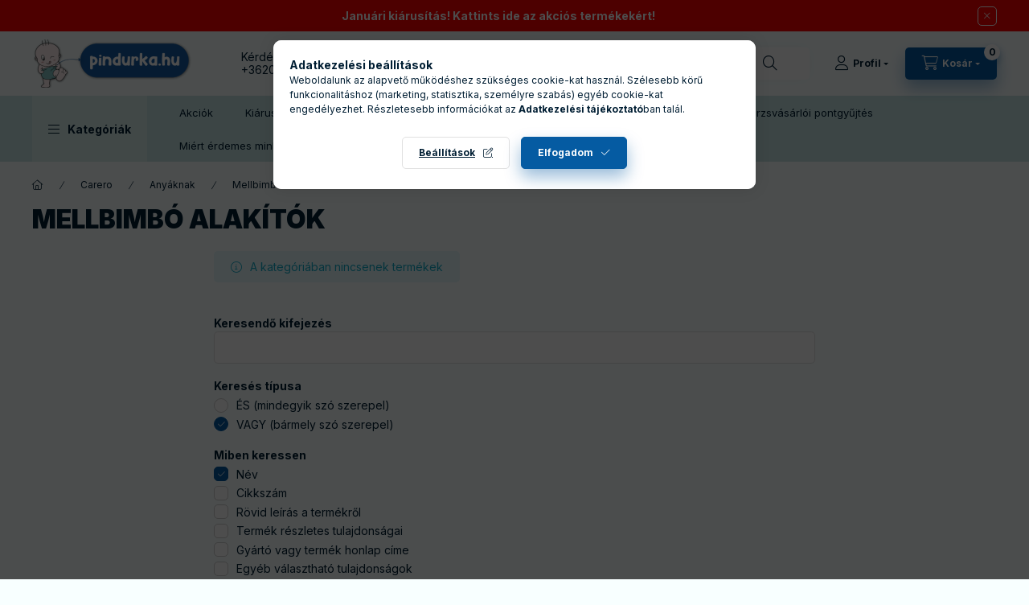

--- FILE ---
content_type: image/svg+xml
request_url: https://pindurka.hu/shop_ordered/38767/pic/menu_ikonok/jatekok.svg
body_size: 2719
content:
<?xml version="1.0" encoding="utf-8"?>
<!-- Generator: Adobe Illustrator 27.2.0, SVG Export Plug-In . SVG Version: 6.00 Build 0)  -->
<svg version="1.1" id="Réteg_1" xmlns="http://www.w3.org/2000/svg" xmlns:xlink="http://www.w3.org/1999/xlink" x="0px" y="0px"
	 viewBox="0 0 32 32" style="enable-background:new 0 0 32 32;" xml:space="preserve">
<style type="text/css">
	.st0{fill:#055BA2;}
	.st1{fill:none;stroke:#055BA2;stroke-width:1.5;stroke-miterlimit:10;}
	.st2{fill:#055BA2;stroke:#055BA2;stroke-width:0.5;stroke-miterlimit:10;}
	.st3{fill:#055BA2;stroke:#055BA2;stroke-width:0.25;stroke-miterlimit:10;}
</style>
<g>
	<path class="st0" d="M3.32,19.79c0.05-0.24,0.08-0.48,0.14-0.72c0.52-2.3,2.32-4.01,4.64-4.41c0.16-0.03,0.21-0.07,0.24-0.24
		c0.41-3.23,2.64-5.75,5.79-6.58c4.23-1.11,8.68,1.74,9.45,6.05c0.04,0.23,0,0.54,0.14,0.69c0.13,0.14,0.44,0.12,0.67,0.18
		c2.48,0.64,4.24,2.87,4.29,5.44c0,0.27,0,0.54,0,0.82c0,0.51-0.3,0.82-0.81,0.82c-0.93,0.01-1.86,0.01-2.8,0
		c-0.17,0-0.24,0.05-0.29,0.21c-0.44,1.43-1.71,2.37-3.18,2.36c-1.47,0-2.73-0.94-3.17-2.38c-0.04-0.14-0.1-0.19-0.26-0.19
		c-1.53,0.01-3.05,0.01-4.58,0c-0.15,0-0.21,0.06-0.25,0.2c-0.45,1.44-1.7,2.37-3.17,2.38c-1.47,0-2.74-0.94-3.18-2.37
		c-0.05-0.17-0.13-0.21-0.3-0.21c-0.79,0.01-1.58-0.01-2.38,0.01c-0.46,0.01-0.8-0.13-0.99-0.57C3.32,20.78,3.32,20.28,3.32,19.79z
		 M25.72,17.11c-0.08-0.07-0.12-0.11-0.17-0.14c-0.74-0.57-1.58-0.87-2.52-0.9c-0.51-0.01-0.79-0.28-0.82-0.79
		c-0.02-0.28-0.03-0.56-0.07-0.84c-0.6-4.54-5.93-6.87-9.67-4.23c-1.71,1.21-2.6,2.87-2.68,4.97c-0.02,0.63-0.28,0.87-0.9,0.9
		c-0.91,0.03-1.72,0.33-2.44,0.89c-0.05,0.04-0.11,0.07-0.16,0.1c0.07,0.06,0.11,0.06,0.14,0.07c0.48,0.07,0.75,0.38,0.72,0.81
		c-0.03,0.42-0.36,0.69-0.84,0.7c-0.23,0-0.46,0-0.69,0c-0.49,0-0.49,0-0.62,0.47c-0.11,0.39-0.18,0.79-0.16,1.21
		c0.71,0,1.39,0,2.07,0c0.5-1.77,1.91-2.54,3.11-2.55c1.76-0.01,2.86,0.91,3.39,2.55c1.65,0,3.3,0,4.95,0
		c0.44-1.65,1.83-2.55,3.23-2.56c1.26-0.01,2.74,0.74,3.26,2.57c0.38,0,0.77,0,1.15,0c0.38,0,0.77,0,1.17,0
		c0-0.56-0.09-1.08-0.29-1.57c-0.02-0.06-0.13-0.11-0.21-0.11c-0.36-0.01-0.73,0-1.09-0.01c-0.42-0.02-0.72-0.32-0.74-0.72
		c-0.01-0.39,0.25-0.7,0.65-0.77C25.56,17.14,25.61,17.13,25.72,17.11z M10.14,22.9c1,0.01,1.83-0.82,1.83-1.82
		c0-0.99-0.81-1.81-1.81-1.82c-1-0.01-1.84,0.82-1.83,1.82C8.33,22.08,9.15,22.9,10.14,22.9z M21.59,22.9c1,0,1.83-0.82,1.83-1.83
		c0-0.99-0.82-1.81-1.82-1.81c-1-0.01-1.83,0.83-1.83,1.82C19.79,22.09,20.6,22.9,21.59,22.9z"/>
	<path class="st0" d="M15.97,16.07c-1.16,0-2.33,0-3.49,0c-0.56,0-0.86-0.3-0.85-0.85c0.03-2.16,1.74-4.03,3.88-4.24
		c2.23-0.22,4.27,1.22,4.74,3.36c0.06,0.28,0.09,0.57,0.11,0.86c0.02,0.58-0.28,0.88-0.85,0.88C18.33,16.08,17.15,16.07,15.97,16.07
		z M13.27,14.56c1.83,0,3.65,0,5.47,0c-0.18-1.15-1.47-2.11-2.79-2.1C14.7,12.47,13.42,13.47,13.27,14.56z"/>
</g>
</svg>


--- FILE ---
content_type: image/svg+xml
request_url: https://pindurka.hu/shop_ordered/38767/pic/menu_ikonok/babaruhazat.svg
body_size: 4625
content:
<?xml version="1.0" encoding="utf-8"?>
<!-- Generator: Adobe Illustrator 27.2.0, SVG Export Plug-In . SVG Version: 6.00 Build 0)  -->
<svg version="1.1" id="Réteg_1" xmlns="http://www.w3.org/2000/svg" xmlns:xlink="http://www.w3.org/1999/xlink" x="0px" y="0px"
	 viewBox="0 0 32 32" style="enable-background:new 0 0 32 32;" xml:space="preserve">
<style type="text/css">
	.st0{fill:#055BA2;}
	.st1{fill:none;stroke:#055BA2;stroke-width:1.5;stroke-miterlimit:10;}
	.st2{fill:#055BA2;stroke:#055BA2;stroke-width:0.5;stroke-miterlimit:10;}
	.st3{fill:#055BA2;stroke:#055BA2;stroke-width:0.25;stroke-miterlimit:10;}
</style>
<g>
	<path class="st0" d="M27.27,8.87c-1.09-0.91-2.19-1.83-3.29-2.74l-0.22-0.18c-0.42-0.35-0.87-0.58-1.37-0.71
		c-0.22-0.06-0.43-0.11-0.65-0.16c-0.37-0.09-0.73-0.18-1.1-0.28c-0.46-0.13-0.96-0.2-1.59-0.19c-1.35,0.01-2.7,0.01-4.05,0.01
		l-2.62,0c-0.17,0-0.34,0.02-0.51,0.06c-0.32,0.08-0.64,0.16-0.96,0.24c-0.36,0.09-0.71,0.18-1.07,0.26
		C9.21,5.32,8.64,5.6,8.13,6.03C7.42,6.63,6.71,7.23,6,7.82L4.73,8.87c-0.57,0.48-0.7,1.08-0.36,1.75c0.4,0.81,0.81,1.63,1.22,2.44
		c0.29,0.58,0.76,0.99,1.31,1.16c0.56,0.17,1.17,0.08,1.74-0.24l0.26-0.15l-0.15,3.74c-0.05,1.32-0.1,2.63-0.15,3.95L8.6,21.81
		c-0.02,0.47-0.04,0.96,0.03,1.44c0.3,1.99,1.36,3.59,3.14,4.77c0.21,0.14,0.43,0.26,0.64,0.38l0.35,0.2h6.48l0.23-0.15
		c0.17-0.12,0.35-0.23,0.52-0.34c0.4-0.25,0.81-0.51,1.17-0.84c1.36-1.2,2.12-2.7,2.24-4.46c0.03-0.47,0.01-0.94-0.02-1.39
		c-0.01-0.19-0.02-0.37-0.03-0.56l-0.27-7.02l0.31,0.17c0.55,0.3,1.15,0.38,1.7,0.21c0.55-0.17,1-0.56,1.29-1.12
		c0.42-0.83,0.84-1.67,1.25-2.5C27.96,9.96,27.83,9.34,27.27,8.87z M5.45,9.81C5.62,9.66,5.81,9.51,6,9.35l0.01-0.01l1.85,3.71
		c-0.18,0.08-0.38,0.1-0.57,0.06c-0.25-0.05-0.45-0.21-0.57-0.43c-0.35-0.65-0.68-1.31-1-1.98L5.4,10.03
		C5.36,9.96,5.35,9.89,5.45,9.81z M26.61,10.02l-0.34,0.69c-0.32,0.65-0.65,1.33-1,1.97c-0.11,0.21-0.3,0.35-0.52,0.41
		c-0.19,0.05-0.41,0.03-0.6-0.05l1.85-3.71l0.03,0.02c0.19,0.16,0.38,0.31,0.56,0.47C26.64,9.89,26.65,9.95,26.61,10.02z
		 M19.34,25.79c0.62-1.34,1.55-2.14,2.82-2.45c-0.36,1.58-1.23,2.8-2.65,3.72c-0.06-0.42-0.12-0.82-0.17-1.21
		C19.33,25.83,19.33,25.8,19.34,25.79z M11.18,23.94c0.63,0.44,1.11,1.03,1.46,1.8c0.03,0.06,0.03,0.08,0.03,0.08
		c-0.05,0.41-0.11,0.82-0.18,1.24c-1.42-0.91-2.29-2.13-2.66-3.72C10.32,23.45,10.75,23.64,11.18,23.94z M22.21,21.8v0.34
		c-1.25,0.2-2.31,0.82-3.16,1.86c-0.03-0.14-0.06-0.28-0.08-0.42C19.89,22.55,20.95,21.97,22.21,21.8z M14.01,24.8h3.98l0.37,2.6
		h-4.72L14.01,24.8z M13.02,23.62L13.02,23.62c-0.03,0.12-0.05,0.24-0.08,0.37c-0.86-1.05-1.9-1.66-3.15-1.86v-0.35
		c0.05,0.01,0.1,0.02,0.14,0.03c0.31,0.07,0.61,0.14,0.89,0.24c0.81,0.27,1.52,0.76,2.18,1.49L13.02,23.62z M17.67,23.6h-3.33
		c0.15-0.19,0.39-0.31,0.64-0.32c0.73-0.02,1.4-0.01,2.05,0C17.27,23.29,17.52,23.41,17.67,23.6z M21.89,13.2
		c0.02,0.64,0.04,1.28,0.07,1.91l0.21,5.49c-1.5,0.19-2.77,0.83-3.88,1.96c-0.43-0.34-0.95-0.5-1.54-0.48
		c-0.28,0.01-0.56,0.01-0.84,0c-0.17,0-0.34,0-0.5,0h-0.09c-0.19,0-0.37,0-0.56,0.02c-0.38,0.05-0.73,0.2-1.05,0.45
		c-0.54-0.55-1.12-0.99-1.78-1.32c-0.65-0.33-1.34-0.54-2.05-0.63l0-0.33c0-0.39-0.01-0.77,0.01-1.15c0.04-1.1,0.08-2.19,0.12-3.28
		c0.03-0.88,0.07-1.75,0.1-2.63c0.01-0.33-0.12-0.6-0.36-0.75c-0.24-0.15-0.55-0.15-0.84,0.01L8.9,12.48L6.94,8.57l1.3-1.08
		C8.46,7.3,8.69,7.12,8.91,6.92c0.34-0.3,0.75-0.5,1.26-0.62c0.51,2.83,3.13,4.92,6.08,4.8c2.75-0.12,5-2.08,5.56-4.8
		c0.33,0.07,0.68,0.17,0.96,0.39c0.58,0.46,1.14,0.92,1.71,1.39l0.58,0.47l-1.96,3.92l-0.02-0.01c-0.29-0.15-0.59-0.15-0.83-0.01
		C22.01,12.61,21.88,12.88,21.89,13.2z M16.04,9.92c-0.01,0-0.02,0-0.04,0c-2.76,0-4.42-2.2-4.64-3.91l0.3-0.08
		c0.62,2.41,2.14,3.63,4.52,3.63c0.02,0,0.04,0,0.06,0c1.7-0.01,3.67-1.29,4.11-3.63l0.3,0.08C20.44,7.7,18.79,9.9,16.04,9.92z
		 M15.64,7.3c0.25,0,0.51,0.01,0.77,0c0.53-0.01,0.93-0.41,0.94-0.94c0-0.18,0-0.37,0-0.56h1.82c-0.11,1.25-1.51,2.5-2.99,2.6
		c-1.56,0.12-3.05-1.06-3.33-2.61h1.8v0.52C14.66,6.89,15.06,7.29,15.64,7.3z M15.84,6.1V5.79h0.31V6.1H15.84z"/>
	<path class="st0" d="M17.58,12.73c-0.57-0.17-1.1-0.07-1.58,0.3c-0.72-0.56-1.72-0.49-2.34,0.17c-0.62,0.66-0.63,1.69-0.01,2.34
		c0.55,0.58,1.13,1.15,1.69,1.7c0.19,0.18,0.43,0.28,0.67,0.28c0.23,0,0.46-0.08,0.63-0.26l0.22-0.21c0.52-0.5,1.05-1.01,1.54-1.56
		c0.38-0.42,0.51-1.01,0.35-1.56C18.59,13.35,18.15,12.9,17.58,12.73z M17.52,14.69c-0.37,0.41-0.76,0.78-1.17,1.18
		c-0.12,0.12-0.24,0.23-0.36,0.35l-0.29-0.29c-0.4-0.4-0.8-0.79-1.19-1.19c-0.15-0.15-0.18-0.34-0.08-0.56
		c0.09-0.21,0.25-0.32,0.48-0.32c0.01,0,0.02,0,0.03,0c0.22,0,0.37,0.09,0.48,0.29c0.05,0.11,0.18,0.46,0.58,0.46c0,0,0,0,0.01,0
		c0.37,0,0.52-0.31,0.58-0.44c0.12-0.24,0.32-0.35,0.59-0.3c0.2,0.03,0.37,0.17,0.44,0.37C17.67,14.39,17.64,14.56,17.52,14.69z"/>
</g>
</svg>


--- FILE ---
content_type: image/svg+xml
request_url: https://pindurka.hu/shop_ordered/38767/pic/menu_ikonok/minden_termek.svg
body_size: 4066
content:
<?xml version="1.0" encoding="utf-8"?>
<!-- Generator: Adobe Illustrator 27.2.0, SVG Export Plug-In . SVG Version: 6.00 Build 0)  -->
<svg version="1.1" id="Réteg_1" xmlns="http://www.w3.org/2000/svg" xmlns:xlink="http://www.w3.org/1999/xlink" x="0px" y="0px"
	 viewBox="0 0 32 32" style="enable-background:new 0 0 32 32;" xml:space="preserve">
<style type="text/css">
	.st0{fill:#055BA2;}
	.st1{fill:none;stroke:#055BA2;stroke-width:1.5;stroke-miterlimit:10;}
	.st2{fill:#055BA2;stroke:#055BA2;stroke-width:0.5;stroke-miterlimit:10;}
	.st3{fill:#055BA2;stroke:#055BA2;stroke-width:0.25;stroke-miterlimit:10;}
</style>
<g>
	<path class="st0" d="M3.97,7.15C4.15,6.75,4.48,6.6,4.91,6.63c0.41,0.02,0.81,0,1.22,0.01c0.44,0,0.68,0.19,0.79,0.62
		c0.19,0.74,0.37,1.47,0.56,2.21c0.02,0.07,0.1,0.18,0.15,0.18C8.3,9.65,8.97,9.64,9.65,9.64c0-0.39,0-0.75,0-1.12
		c0-0.38,0-0.77,0-1.15c0.01-0.44,0.3-0.73,0.74-0.74c0.91,0,1.82,0,2.73,0c0.09,0,0.17,0,0.29,0c0-0.25,0-0.49,0-0.73
		c0-0.49,0.29-0.78,0.77-0.78c3.09,0,6.17,0,9.26,0c0.49,0,0.78,0.29,0.78,0.77c0,1.15,0,2.3,0,3.45c0,0.08,0,0.17,0,0.28
		c0.16,0,0.31,0,0.45,0c0.72,0,1.44,0,2.16,0c0.55,0,0.86,0.4,0.73,0.94c-0.74,2.97-1.48,5.94-2.22,8.9
		c-0.11,0.42-0.36,0.59-0.83,0.59c-4.69,0-9.39,0-14.08,0c-0.09,0-0.19,0-0.3,0c0.13,0.52,0.25,1.01,0.38,1.5
		c0.01,0.04,0.08,0.08,0.13,0.09c0.06,0.02,0.12,0,0.19,0c5.44,0,10.87,0,16.31,0c0.11,0,0.22-0.01,0.33,0.02
		c0.35,0.07,0.59,0.39,0.56,0.74c-0.03,0.36-0.31,0.64-0.68,0.65c-0.37,0.01-0.74,0-1.12,0c0.53,1.41,0.24,2.58-1.03,3.4
		c-0.87,0.57-2.05,0.49-2.86-0.17c-1.05-0.86-1.27-1.95-0.77-3.22c-1.96,0-3.91,0-5.87,0c0.52,1.38,0.24,2.53-1,3.37
		c-0.87,0.58-2.04,0.53-2.86-0.12c-1.09-0.86-1.31-1.96-0.8-3.25c-0.33,0-0.65,0-0.97,0c-0.44,0-0.68-0.19-0.79-0.62
		c-1.05-4.2-2.1-8.41-3.15-12.61C6,9.34,5.85,8.82,5.74,8.29C5.7,8.08,5.6,8.03,5.41,8.04C5.24,8.06,5.08,8.03,4.91,8.05
		C4.48,8.09,4.15,7.94,3.97,7.53C3.97,7.4,3.97,7.28,3.97,7.15z M22.8,9.63c0-1.04,0-2.06,0-3.08c-2.66,0-5.31,0-7.96,0
		c0,1.04,0,2.06,0,3.08C17.5,9.63,20.15,9.63,22.8,9.63z M16.41,11.06c-1.35,0-2.67,0-4,0c0.01,0.07,0.02,0.13,0.03,0.19
		c0.23,0.9,0.46,1.8,0.68,2.71c0.04,0.16,0.1,0.19,0.25,0.19c0.96-0.01,1.91,0,2.87,0c0.06,0,0.12-0.01,0.18-0.02
		C16.41,13.11,16.41,12.09,16.41,11.06z M21.86,11.07c-1.36,0-2.69,0-4.02,0c0,1.03,0,2.05,0,3.09c0.09,0,0.16,0,0.24,0
		c0.79,0,1.58,0,2.37,0c0.2,0,0.47,0.07,0.59-0.03c0.13-0.11,0.14-0.38,0.19-0.58C21.45,12.72,21.65,11.9,21.86,11.07z M7.88,11.05
		c0.25,1.02,0.5,2,0.75,2.99c0.01,0.05,0.14,0.11,0.21,0.11c0.91,0.01,1.81,0.01,2.72,0c0.04,0,0.09-0.01,0.15-0.02
		c-0.25-1-0.49-1.99-0.75-2.97c-0.01-0.05-0.09-0.11-0.14-0.11C9.85,11.05,8.88,11.05,7.88,11.05z M12.83,18.67
		c-0.01-0.08-0.02-0.14-0.03-0.19c-0.23-0.9-0.46-1.8-0.67-2.71c-0.04-0.18-0.12-0.21-0.29-0.21c-0.84,0.01-1.67,0-2.51,0
		c-0.1,0-0.2,0-0.32,0c0.25,1.02,0.5,2,0.75,2.98c0.01,0.05,0.11,0.11,0.16,0.11C10.88,18.67,11.84,18.67,12.83,18.67z M26,11.05
		c-0.88,0-1.72,0-2.55,0.01c-0.06,0-0.14,0.08-0.16,0.14c-0.08,0.28-0.15,0.56-0.22,0.84c-0.17,0.7-0.35,1.39-0.53,2.12
		c0.87,0,1.72,0,2.58-0.01c0.05,0,0.12-0.08,0.14-0.14c0.08-0.28,0.15-0.56,0.22-0.84C25.65,12.47,25.82,11.78,26,11.05z
		 M24.87,15.57c-0.88,0-1.72,0-2.56,0.01c-0.05,0-0.14,0.1-0.16,0.17c-0.24,0.91-0.46,1.82-0.69,2.73c-0.02,0.06-0.01,0.12-0.02,0.2
		c0.85,0,1.67,0,2.49,0c0.07,0,0.17-0.06,0.19-0.11C24.38,17.57,24.62,16.59,24.87,15.57z M16.41,15.58c-0.97,0-1.92,0-2.87,0
		c0,0.03,0,0.06,0,0.08c0.24,0.96,0.48,1.93,0.72,2.89c0.01,0.06,0.13,0.12,0.2,0.12c0.41,0.01,0.81,0.01,1.22,0.01
		c0.24,0,0.48,0,0.72,0C16.41,17.62,16.41,16.61,16.41,15.58z M17.84,18.67c0.68,0,1.35,0,2.01-0.01c0.05,0,0.13-0.09,0.15-0.16
		c0.19-0.75,0.38-1.5,0.57-2.25c0.06-0.22,0.11-0.44,0.16-0.67c-0.98,0-1.94,0-2.89,0C17.84,16.61,17.84,17.62,17.84,18.67z
		 M13.36,25.44c0.65,0,1.18-0.53,1.18-1.18c0-0.64-0.52-1.17-1.16-1.17c-0.65-0.01-1.19,0.52-1.19,1.16
		C12.19,24.9,12.71,25.44,13.36,25.44z M25.07,24.26c0-0.65-0.53-1.18-1.18-1.18c-0.64,0-1.16,0.52-1.17,1.16
		c-0.01,0.65,0.52,1.18,1.17,1.19C24.54,25.44,25.07,24.91,25.07,24.26z M13.4,8.06c-0.79,0-1.56,0-2.33,0c0,0.53,0,1.05,0,1.57
		c0.78,0,1.55,0,2.33,0C13.4,9.1,13.4,8.58,13.4,8.06z"/>
</g>
</svg>


--- FILE ---
content_type: image/svg+xml
request_url: https://pindurka.hu/shop_ordered/38767/pic/menu_ikonok/babaszoba.svg
body_size: 2458
content:
<?xml version="1.0" encoding="utf-8"?>
<!-- Generator: Adobe Illustrator 27.2.0, SVG Export Plug-In . SVG Version: 6.00 Build 0)  -->
<svg version="1.1" id="Réteg_1" xmlns="http://www.w3.org/2000/svg" xmlns:xlink="http://www.w3.org/1999/xlink" x="0px" y="0px"
	 viewBox="0 0 32 32" style="enable-background:new 0 0 32 32;" xml:space="preserve">
<style type="text/css">
	.st0{fill:#055BA2;}
	.st1{fill:none;stroke:#055BA2;stroke-width:1.5;stroke-miterlimit:10;}
	.st2{fill:#055BA2;stroke:#055BA2;stroke-width:0.5;stroke-miterlimit:10;}
	.st3{fill:#055BA2;stroke:#055BA2;stroke-width:0.25;stroke-miterlimit:10;}
</style>
<g>
	<path class="st0" d="M29.06,5.51c0,6.17,0,12.34,0,18.52c-0.32,0.75-1.01,0.52-1.59,0.57c0,0.58,0,1.13,0,1.69
		c-0.01,0.48-0.33,0.81-0.77,0.81c-0.44,0-0.75-0.33-0.76-0.81c0-0.1,0-0.2,0-0.31c0-0.46,0-0.91,0-1.37c-6.64,0-13.24,0-19.87,0
		c0,0.11,0,0.2,0,0.29c0,0.48,0,0.97,0,1.45c-0.01,0.32-0.17,0.55-0.46,0.68c-0.28,0.12-0.55,0.08-0.79-0.12
		c-0.21-0.18-0.28-0.41-0.28-0.68c0-0.54,0-1.08,0-1.65c-0.27,0-0.52,0-0.76,0c-0.51-0.01-0.83-0.32-0.83-0.83c0-6,0-12,0-18
		c0-0.48,0.32-0.81,0.76-0.82c0.45,0,0.77,0.33,0.77,0.83c0,0.54,0,1.09,0,1.63c0,0.08,0,0.16,0,0.24c7.7,0,15.37,0,23.05,0
		c0-0.09,0-0.18,0-0.26c0-0.56-0.01-1.12,0-1.68c0.01-0.6,0.65-0.97,1.15-0.65C28.83,5.16,28.93,5.36,29.06,5.51z M4.49,20.52
		c0,0.86,0,1.69,0,2.52c7.69,0,15.36,0,23.02,0c0-0.85,0-1.68,0-2.52C19.84,20.52,12.17,20.52,4.49,20.52z M19.87,9.2
		c0,3.27,0,6.51,0,9.75c0.52,0,1.02,0,1.51,0c0-3.26,0-6.5,0-9.75C20.87,9.2,20.38,9.2,19.87,9.2z M12.15,18.96
		c0-3.27,0-6.51,0-9.75c-0.52,0-1.01,0-1.51,0c0,3.26,0,6.5,0,9.75C11.15,18.96,11.64,18.96,12.15,18.96z M13.72,9.2
		c0,3.27,0,6.52,0,9.76c0.51,0,1,0,1.5,0c0-3.26,0-6.51,0-9.76C14.72,9.2,14.23,9.2,13.72,9.2z M18.29,18.96c0-3.26,0-6.51,0-9.75
		c-0.52,0-1.01,0-1.51,0c0,3.26,0,6.5,0,9.75C17.29,18.96,17.78,18.96,18.29,18.96z M24.45,18.96c0-3.27,0-6.51,0-9.75
		c-0.52,0-1.01,0-1.5,0c0,3.26,0,6.5,0,9.75C23.45,18.96,23.94,18.96,24.45,18.96z M27.51,18.97c0-3.27,0-6.52,0-9.76
		c-0.51,0-1,0-1.49,0c0,3.26,0,6.51,0,9.76C26.52,18.97,27.01,18.97,27.51,18.97z M7.56,14.98c0.52,0.21,1.02,0.42,1.52,0.63
		c0-2.12,0-4.26,0-6.4c-0.51,0-1.01,0-1.52,0C7.56,11.16,7.56,13.09,7.56,14.98z M5.99,14.99c0-1.95,0-3.87,0-5.79
		c-0.51,0-1,0-1.5,0c0,1.94,0,3.86,0,5.79C4.99,14.99,5.48,14.99,5.99,14.99z M5.99,18.96c0-0.82,0-1.62,0-2.41
		c-0.52,0-1.01,0-1.51,0c0,0.81,0,1.61,0,2.41C4.99,18.96,5.48,18.96,5.99,18.96z M9.07,18.97c0.16-1.05-0.65-2.26-1.5-2.31
		c0,0.77,0,1.53,0,2.31C8.07,18.97,8.56,18.97,9.07,18.97z"/>
</g>
</svg>
